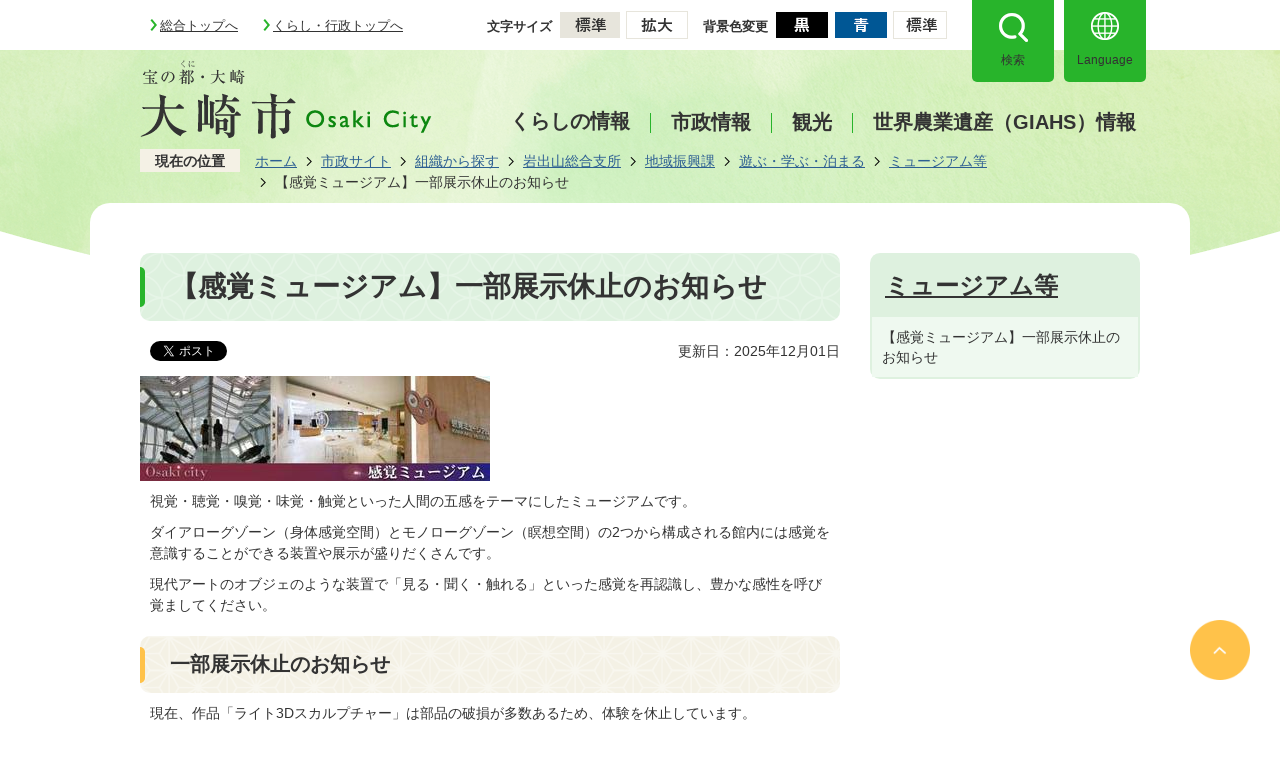

--- FILE ---
content_type: text/html
request_url: https://www.city.osaki.miyagi.jp/shisei/soshikikarasagasu/iwadeyamasogoushisho/chiikishinkoka/5/1/1894.html
body_size: 47352
content:
<!DOCTYPE HTML>
<html lang="ja">
<head>
  <meta charset="utf-8">
                                                                                              

        <meta name="keywords" content="">
<meta name="description" content="">    <meta property="og:title" content="【感覚ミュージアム】一部展示休止のお知らせ|大崎市">
<meta property="og:type" content="article">
<meta property="og:url" content="https://www.city.osaki.miyagi.jp/shisei/soshikikarasagasu/iwadeyamasogoushisho/chiikishinkoka/5/1/1894.html">
  <meta property="og:image" content="http://www.city.osaki.miyagi.jp/material/images/group/36/kankaku_museum.jpg" />
  <meta property="og:description" content="               視覚・聴覚・嗅覚・味覚・触覚といった人間の五感をテーマにしたミュージアムです。  ダイアローグゾーン（身体感覚空間）とモノローグゾーン（瞑想空間）の2つから構成される館内には感覚を意識することができる装置や展示が盛りだくさんです。  現代アートのオブジェのような装置で「見る・聞く・触れる」といった感覚を再認識し、豊かな感性を呼び覚ましてください。             " />  <meta name="viewport" content="width=750, user-scalable=yes">      <meta name="nsls:timestamp" content="Mon, 01 Dec 2025 03:11:44 GMT">            <title>【感覚ミュージアム】一部展示休止のお知らせ／大崎市</title>    <link rel="canonical" href="https://www.city.osaki.miyagi.jp/shisei/soshikikarasagasu/iwadeyamasogoushisho/chiikishinkoka/5/1/1894.html">        
                            <link rel="icon" href="//www.city.osaki.miyagi.jp/favicon.ico">
        <link rel="apple-touch-icon" href="//www.city.osaki.miyagi.jp/theme/base/img_common/smartphone.png">
                                                  <link href="//www.city.osaki.miyagi.jp/theme/base/css/sub.css" rel="stylesheet" type="text/css" class="sp-style">              

                      
            
                                                        <script src="//www.city.osaki.miyagi.jp/theme/base/js/jquery.js"></script>
                              <script src="//www.city.osaki.miyagi.jp/theme/base/js/jquery_cookie.js"></script>
                              <script src="//www.city.osaki.miyagi.jp/theme/base/js/jquery-ui.min.js"></script>
                              <script src="//www.city.osaki.miyagi.jp/theme/base/js/common_lib.js"></script>
                              <script src="//www.city.osaki.miyagi.jp/theme/base/js/jquery.easing.1.3.js"></script>
                              <script src="//www.city.osaki.miyagi.jp/theme/base/js/jquery.bxslider.js"></script>
                              <script src="//www.city.osaki.miyagi.jp/theme/base/js/jquery_dropmenu.js"></script>
                              <script src="//www.city.osaki.miyagi.jp/theme/base/js/jquery.smartslider.js"></script>
                              <script src="//www.city.osaki.miyagi.jp/theme/base/js/jquery_smart_modal.js"></script>
                              <script src="//www.city.osaki.miyagi.jp/theme/base/js/ofi.min.js"></script>
                                                          
<script>(function(w,d,s,l,i){w[l]=w[l]||[];w[l].push({'gtm.start':
new Date().getTime(),event:'gtm.js'});var f=d.getElementsByTagName(s)[0],
j=d.createElement(s),dl=l!='dataLayer'?'&l='+l:'';j.async=true;j.src=
'https://www.googletagmanager.com/gtm.js?id='+i+dl;f.parentNode.insertBefore(j,f);
})(window,document,'script','dataLayer','GTM-W97D62S');</script>

<script src="//www.city.osaki.miyagi.jp/theme/base/js/common.js"></script>
<script src="//www.city.osaki.miyagi.jp/theme/base/js/mutual_switching/mutual_switching.js"></script>
                                              <script src='//www.google.com/jsapi'></script>
                                          <script src="//www.city.osaki.miyagi.jp/theme/base/js/sub.js"></script>
                          

              
                  
  <!--[if lt IE 9]>
  <script src="//www.city.osaki.miyagi.jp/theme/base/js/html5shiv-printshiv.min.js"></script>
  <script src="//www.city.osaki.miyagi.jp/theme/base/js/css3-mediaqueries.js"></script>
  <![endif]-->

  <script>
    var cms_api_token="eyJ0eXAiOiJKV1QiLCJhbGciOiJIUzI1NiJ9.eyJjdXN0b21lcl9jb2RlIjoiMjAxMjEwIiwic2VydmljZV9uYW1lIjoiU01BUlQgQ01TIn0.s2pBVftqBBYIb-Kl3LDKG5edyKHs5gkY_6wk6cKm3kc";
    var cms_api_domain="lg-api2nd.smart-lgov.jp";
    var cms_api_site="";
    var cms_app_version="";
    var cms_app_id="";
    var site_domain = "https://www.city.osaki.miyagi.jp";
    var theme_name = "base";
    var cms_recruit_no = "0";
    var cms_recruit_history_no = "0";
    var cms_recruit_search_item = '[]';
    var is_smartphone = false;  </script>

  
  


</head>
<body>
            
              
                
  
  
  <p id="smartphone" class="jqs-go-to-sp" style="display: none;">
  <a href="https://www.city.osaki.miyagi.jp/shisei/soshikikarasagasu/iwadeyamasogoushisho/chiikishinkoka/5/1/1894.html" class="jqs-go-to-sp">
    <span class="wrap">
      <span class="txt">スマートフォン版を表示</span>
      <span class="ico"></span>
    </span>
  </a>
</p>
  <div id="wrapper">
    <div id="wrapper-in">
      <div id="wrapper-in2">

        <div id="header-print">
          <header id="header" class="view-pc">
            <p class="to-container"><a href="#container">本文へ</a></p>

                          
<div class="header-subnav-area-wrap">
  <div class="header-subnav-area">
    <div class="box clearfix">
      <div class="header-subnav-left">
        <div class="unit">
          <ul class="list">
            <li class="item"><a href="https://www.city.osaki.miyagi.jp/index.html">総合トップへ</a></li>
            <li class="item"><a href="https://www.city.osaki.miyagi.jp/shisei/index.html">くらし・行政トップへ</a></li>
          </ul>
        </div>
      </div>
      <div class="header-subnav-right">
        <dl id="header-size">
          <dt class="title"><span>文字サイズ</span></dt>
          <dd class="item">
            <a href="#" class="scsize normal">
              <img src="//www.city.osaki.miyagi.jp/theme/base/img_common/headersize_normal_on.png" alt="標準">
            </a>
          </dd>
          <dd class="item2">
            <a href="#" class="scsize up">
              <img src="//www.city.osaki.miyagi.jp/theme/base/img_common/headersize_big_off.png" alt="拡大">
            </a>
          </dd>
        </dl>
        <dl id="header-color">
          <dt class="title"><span>背景色変更</span></dt>
          <dd class="item">
            <a href="#" class="sccolor" data-bgcolor="color_black">
              <img src="//www.city.osaki.miyagi.jp/theme/base/img_common/headercolor_black.png" alt="背景色を黒色にする">
            </a>
          </dd>
          <dd class="item2">
            <a href="#" class="sccolor" data-bgcolor="color_blue">
              <img src="//www.city.osaki.miyagi.jp/theme/base/img_common/headercolor_blue.png" alt="背景色を青色にする">
            </a>
          </dd>
          <dd class="item3">
            <a href="#" class="sccolor" data-bgcolor="color_normal">
              <img src="//www.city.osaki.miyagi.jp/theme/base/img_common/headercolor_normal.png" alt="背景色を元に戻す">
            </a>
          </dd>
        </dl>
        <div class="unit2">
          <ul class="list">
            <li class="item">
              <button class="btn-search">
                <img src="//www.city.osaki.miyagi.jp/theme/base/img_common/icon_header_search.png" alt=""><span class="txt">検索</span></button>
            </li>
            <li class="item">
              <button class="btn-search-close is-active">
                <img src="//www.city.osaki.miyagi.jp/theme/base/img_common/icon_header_search_close.png" alt=""><span class="txt">閉じる</span></button>
            </li>
            <li class="item">
              <a class="link-lang" lang="en" href="https://www.city.osaki.miyagi.jp/6859.html">
                <img src="//www.city.osaki.miyagi.jp/theme/base/img_common/icon_header_lang.png" alt=""><span class="txt">Language</span></a>
            </li>
          </ul>
        </div>
      </div>
    </div>
  </div>
  <div class="area-search">
    <div class="box-search">
      <p class="title">キーワードで検索</p>
      <div class="search-input">
        <div class="gcs-area">
                                




                          
                
                  
                  
                                      <div class="gcse-searchbox-only" data-resultsurl="//www.city.osaki.miyagi.jp/result.html" data-enableAutoComplete="true"></div>
  
                          </div>
      </div>
    </div>
    <div class="btn-close-wrap">
      <button class="btn-close">
        <img class="icon" src="//www.city.osaki.miyagi.jp/theme/base/img_common/icon_search_modal_close.png" alt="">閉じる</button>
    </div>
  </div>
</div>
            
                          
<script>
$(function() {
  $('.headerNaviDynBlock').each(function() {
    var block = $(this);
    var list = block.find('.headerNaviDynList');
    block.css('display', 'none');

    var url = block.attr('url');
    if (!url) {
      url = block.attr('data-url');
      if (!url) {
        return;
      }
    }

    $.getJSON(url, function(json) {
      var templateOrig = block.find('.headerNaviPageTemplate');
      if (templateOrig.length == 0) {
        return;
      }
      var template = templateOrig.clone().removeClass('headerNaviPageTemplate').addClass('pageEntity').css('display', '');
      block.find('.pageEntity').remove();
      var count = 0;
      for (var j=0; j<json.length; j++) {
        var item = json[j];
        if (item.is_category_index && item.child_pages_count == 0) {
          continue;
        }
        var entity = template.clone();
        entity.find('.pageLink').attr('href', item.url).text(item.page_name);
        entity.find('.pageDescription').text(item.description);
        list.append(entity);
        count++;
      }
      if (count > 0) {
        block.css('display', '');
      }
      templateOrig.remove();
    });
  });
});
</script>


<nav id="header-nav">
  <div class="header-nav-inner">
    <div class="in">
            <p id="header-logo"><a href="https://www.city.osaki.miyagi.jp/shisei/index.html"><img src="//www.city.osaki.miyagi.jp/theme/base/img_common/pc_header_logo.png" alt="宝の都・大崎 大崎市 Osaki City"></a></p>
            <ul class="list clearfix">
        <li class="nav1">
          <a href="https://www.city.osaki.miyagi.jp/shisei/kurashinojoho/index.html">くらしの情報</a>
                      <div class="dropmenu">
              <div class="dropmenu-inner">
                <div class="dropmenu-inner2">
                  <div class="dropmenu-inner3">
                    <div class="headerNaviDynBlock" data-url="//www.city.osaki.miyagi.jp/shisei/kurashinojoho/index.tree.json">
                      <ul class="list2 clearfix headerNaviDynList">
                        <li class="headerNaviPageTemplate"><a class="pageLink"></a></li>
                      </ul>
                    </div>
                  </div>
                  <div class="box-rec box-rec1">
                    <p class="ttl-box-rec">よく見られているページ</p>
                    <div class="box-rec-in">
                      <ul class="list3">
                      </ul>
                    </div>
                  </div>
                </div>
              </div>
            </div>
                  </li>
        <li class="nav2">
          <a href="https://www.city.osaki.miyagi.jp/shisei/shiseijoho/index.html">市政情報</a>
                      <div class="dropmenu">
              <div class="dropmenu-inner">
                <div class="dropmenu-inner2">
                  <div class="dropmenu-inner3">
                    <div class="headerNaviDynBlock" data-url="//www.city.osaki.miyagi.jp/shisei/shiseijoho/index.tree.json">
                      <ul class="list2 clearfix headerNaviDynList">
                        <li class="headerNaviPageTemplate"><a class="pageLink"></a></li>
                      </ul>
                    </div>
                  </div>
                  <div class="box-rec box-rec2">
                    <p class="ttl-box-rec">よく見られているページ</p>
                    <div class="box-rec-in">
                      <ul class="list3">
                      </ul>
                    </div>
                  </div>
                </div>
              </div>
            </div>
                  </li>
        <li class="nav3">
          <a href="https://www.city.osaki.miyagi.jp/kanko/index.html">観光</a>
                      <div class="dropmenu">
              <div class="dropmenu-inner">
                <div class="dropmenu-inner2">
                  <div class="dropmenu-inner3">
                    <div class="headerNaviDynBlock" data-url="//www.city.osaki.miyagi.jp/kanko/index.tree.json">
                      <ul class="list2 clearfix headerNaviDynList">
                        <li class="headerNaviPageTemplate"><a class="pageLink"></a></li>
                      </ul>
                    </div>
                  </div>
                  <div class="box-rec box-rec3">
                    <p class="ttl-box-rec">よく見られているページ</p>
                    <div class="box-rec-in">
                      <ul class="list3">
                      </ul>
                    </div>
                  </div>
                </div>
              </div>
            </div>
                  </li>
        <li class="nav4">
          <a href="https://www.city.osaki.miyagi.jp/shisei/sekainogyoisanjoho/index.html">世界農業遺産（GIAHS）情報</a>
                      <div class="dropmenu">
              <div class="dropmenu-inner">
                <div class="dropmenu-inner2">
                  <div class="dropmenu-inner3">
                    <div class="headerNaviDynBlock" data-url="//www.city.osaki.miyagi.jp/shisei/sekainogyoisanjoho/index.tree.json">
                      <ul class="list2 clearfix headerNaviDynList">
                        <li class="headerNaviPageTemplate"><a class="pageLink"></a></li>
                      </ul>
                    </div>
                  </div>
                  <div class="box-rec box-rec4">
                    <p class="ttl-box-rec">よく見られているページ</p>
                    <div class="box-rec-in">
                      <ul class="list3">
                      </ul>
                    </div>
                  </div>
                </div>
              </div>
            </div>
                  </li>
      </ul>
    </div>
  </div>
</nav>            
          </header>

                      <header id="sp-header" class="view-sp">
  <div class="box">
    <p id="sp-header-logo">
      <a href="https://www.city.osaki.miyagi.jp/shisei/index.html">
        <img src="//www.city.osaki.miyagi.jp/theme/base/img_common/sp_header_logo.png" alt="宝の都・大崎 大崎市 Osaki City">
      </a>
    </p>
    <nav id="sp-header-nav">
      <ul class="list">
        <li class="item">
          <button class="btn-search">
            <img src="//www.city.osaki.miyagi.jp/theme/base/img_common/sp_icon_header_search.png" alt=""><span class="txt">検索</span></button>
        </li>
        <li class="item">
          <button class="btn-search-close is-active">
            <img src="//www.city.osaki.miyagi.jp/theme/base/img_common/sp_icon_header_close.png" alt=""><span class="txt">閉じる</span></button>
        </li>
        <li class="item">
          <a class="link-lang" lang="en" href="https://www.city.osaki.miyagi.jp/6859.html">
            <img src="//www.city.osaki.miyagi.jp/theme/base/img_common/sp_icon_header_lang.png" alt=""><span class="txt">Language</span></a>
        </li>
        <li class="item">
          <button class="btn-menu">
            <img src="//www.city.osaki.miyagi.jp/theme/base/img_common/sp_icon_header_menu.png" alt=""><span class="txt">メニュー</span></button>
        </li>
        <li class="item">
          <button class="btn-menu-close is-active">
            <img src="//www.city.osaki.miyagi.jp/theme/base/img_common/sp_icon_header_close.png" alt=""><span class="txt">閉じる</span></button>
        </li>
      </ul>
    </nav>
  </div>
  <div class="area-search">
    <div class="box-search">
      <p class="title">キーワードで検索</p>
      <div class="search-input">
        <div class="gcs-area">
                                




                          
                
                  
                  
                                      <div class="gcse-searchbox-only" data-resultsurl="//www.city.osaki.miyagi.jp/result.html" data-enableAutoComplete="true"></div>
  
                          </div>
      </div>
    </div>
    <div class="btn-close-wrap">
      <button class="btn-close">
        <img class="icon" src="//www.city.osaki.miyagi.jp/theme/base/img_common/sp_icon_search_modal_close.png" alt="">メニューを閉じる</button>
    </div>
  </div>
  <div class="modal-menu">
    <div class="in">
      <ul class="link-list">
        <li class="item"><a href="https://www.city.osaki.miyagi.jp/index.html">総合トップ</a></li>
        <li class="item"><a href="https://www.city.osaki.miyagi.jp/shisei/index.html">くらし・行政トップ</a></li>
      </ul>
      <div class="drop-box">
        <h2 class="title"><button class="title-inner">くらしの情報</button></h2>
        <div class="list-wrap">
          <div class="headerNaviDynBlock" data-url="//www.city.osaki.miyagi.jp/shisei/kurashinojoho/index.tree.json">
            <ul class="list headerNaviDynList">
              <li class="headerNaviPageTemplate"><a class="pageLink"></a></li>
            </ul>
          </div>
          <div class="box-rec box-rec1">
            <p class="ttl-box-rec">よく見られているページ</p>
            <div class="box-rec-in">
              <ul class="list3">
              </ul>
            </div>
          </div>
        </div>
      </div>
      <div class="drop-box">
        <h2 class="title"><button class="title-inner">市政情報</button></h2>
        <div class="list-wrap">
          <div class="headerNaviDynBlock" data-url="//www.city.osaki.miyagi.jp/shisei/shiseijoho/index.tree.json">
            <ul class="list headerNaviDynList">
              <li class="headerNaviPageTemplate"><a class="pageLink"></a></li>
            </ul>
          </div>
          <div class="box-rec box-rec2">
            <p class="ttl-box-rec">よく見られているページ</p>
            <div class="box-rec-in">
              <ul class="list3">
              </ul>
            </div>
          </div>
        </div>
      </div>
    </div>
    <div class="drop-box">
      <h2 class="title"><button class="title-inner">観光</button></h2>
      <div class="list-wrap">
        <div class="headerNaviDynBlock" data-url="//www.city.osaki.miyagi.jp/kanko/index.tree.json">
          <ul class="list headerNaviDynList">
            <li class="headerNaviPageTemplate"><a class="pageLink"></a></li>
          </ul>
        </div>
        <div class="box-rec box-rec3">
          <p class="ttl-box-rec">よく見られているページ</p>
          <div class="box-rec-in">
            <ul class="list3">
            </ul>
          </div>
        </div>
      </div>
    </div>
    <div class="drop-box">
      <h2 class="title"><button class="title-inner">世界農業遺産（GIAHS）情報</button></h2>
      <div class="list-wrap">
        <div class="headerNaviDynBlock" data-url="//www.city.osaki.miyagi.jp/shisei/sekainogyoisanjoho/index.tree.json">
          <ul class="list headerNaviDynList">
            <li class="headerNaviPageTemplate"><a class="pageLink"></a></li>
          </ul>
        </div>
        <div class="box-rec box-rec4">
          <p class="ttl-box-rec">よく見られているページ</p>
          <div class="box-rec-in">
            <ul class="list3">
            </ul>
          </div>
        </div>
      </div>
    </div>
    <div class="modal-menu-utilty">
      <div class="link-topc-wrap jqs-go-to-pc">
        <a class="link-topc jqs-go-to-pc" href="https://www.city.osaki.miyagi.jp/shisei/index.html">
          <img class="icon" src="//www.city.osaki.miyagi.jp/theme/base/img_common/icon_to_pc.png" alt="">PC版を表示</a>
      </div>
      <dl class="header-size">
        <dt class="title"><span>文字サイズ</span></dt>
        <dd class="item">
          <a href="#" class="scsize normal">
            <img src="//www.city.osaki.miyagi.jp/theme/base/img_common/sp_headersize_normal_on.png" alt="標準">
          </a>
        </dd>
        <dd class="item2">
          <a href="#" class="scsize up">
            <img src="//www.city.osaki.miyagi.jp/theme/base/img_common/sp_headersize_big_off.png" alt="拡大">
          </a>
        </dd>
      </dl>
      <dl class="header-color">
        <dt class="title"><span>背景色変更</span></dt>
        <dd class="item">
          <a href="#" class="sccolor" data-bgcolor="color_black">
            <img src="//www.city.osaki.miyagi.jp/theme/base/img_common/sp_headercolor_black.png" alt="背景色を黒色にする">
          </a>
        </dd>
        <dd class="item2">
          <a href="#" class="sccolor" data-bgcolor="color_blue">
            <img src="//www.city.osaki.miyagi.jp/theme/base/img_common/sp_headercolor_blue.png" alt="背景色を青色にする">
          </a>
        </dd>
        <dd class="item3">
          <a href="#" class="sccolor" data-bgcolor="color_normal">
            <img src="//www.city.osaki.miyagi.jp/theme/base/img_common/sp_headercolor_normal.png" alt="背景色を元に戻す">
          </a>
        </dd>
      </dl>
    </div>
    <div class="btn-close-wrap">
      <button class="btn-close">
        <img class="icon" src="//www.city.osaki.miyagi.jp/theme/base/img_common/sp_icon_search_modal_close.png" alt="">メニューを閉じる</button>
    </div>
  </div>

</header>          
        </div>

        <dl id="pankuzu" class="clearfix">
          <dt class="title">現在の位置</dt>
          <dd class="in">
            

<ul class="list">
              <li><a href="https://www.city.osaki.miyagi.jp/index.html">ホーム</a></li>
                  <li class="icon"><a href="https://www.city.osaki.miyagi.jp/shisei/index.html">市政サイト</a></li>
                  <li class="icon"><a href="https://www.city.osaki.miyagi.jp/shisei/soshikikarasagasu/index.html">組織から探す</a></li>
                  <li class="icon"><a href="https://www.city.osaki.miyagi.jp/shisei/soshikikarasagasu/iwadeyamasogoushisho/index.html">岩出山総合支所</a></li>
                  <li class="icon"><a href="https://www.city.osaki.miyagi.jp/shisei/soshikikarasagasu/iwadeyamasogoushisho/chiikishinkoka/index.html">地域振興課</a></li>
                  <li class="icon"><a href="https://www.city.osaki.miyagi.jp/shisei/soshikikarasagasu/iwadeyamasogoushisho/chiikishinkoka/5/index.html">遊ぶ・学ぶ・泊まる</a></li>
                  <li class="icon"><a href="https://www.city.osaki.miyagi.jp/shisei/soshikikarasagasu/iwadeyamasogoushisho/chiikishinkoka/5/1/index.html">ミュージアム等</a></li>
            <li class="icon"><span>【感覚ミュージアム】一部展示休止のお知らせ</span></li>
  </ul>
          </dd>
        </dl>

        <section id="container">
          <div id="container-in" class="clearfix">

            <article id="contents" role="main">

                                
      <h1 class="title"><span class="bg"><span class="bg2">【感覚ミュージアム】一部展示休止のお知らせ</span></span></h1>
                  
              <div id="social-update-area">
                                                                                  <div id="social" class="rs_preserve">
        <div class="clearfix in">

          <script>
            $(document).ready(function () {
              $('.fb-like').attr('data-href', location.href);
              $('.fb-share-button').attr('data-href', location.href);
            });
          </script>

                    <script>!function(d,s,id){var js,fjs=d.getElementsByTagName(s)[0],p=/^http:/.test(d.location)?'http':'https';if(!d.getElementById(id)){js=d.createElement(s);js.id=id;js.src=p+'://platform.twitter.com/widgets.js';fjs.parentNode.insertBefore(js,fjs);}}(document, 'script', 'twitter-wjs');</script>

                              <div id="fb-root"></div>
          <script>
            (function(d, s, id) {
              var js, fjs = d.getElementsByTagName(s)[0];
              if (d.getElementById(id)) return;
              js = d.createElement(s); js.id = id;
              js.src = "//connect.facebook.net/ja_JP/sdk.js#xfbml=1&version=v3.3";
              fjs.parentNode.insertBefore(js, fjs);
            } (document, 'script', 'facebook-jssdk'));
          </script>

          <ul id="sns-list" class="list">
                        <li>
              <div class="fb-like" data-href="" data-layout="button" data-action="like" data-size="small" data-show-faces="false" data-share="true"></div>
            </li>

                        <li><div><a href="https://twitter.com/share" target="_blank" class="twitter-share-button">Tweet</a></div></li>
            
                        <li class="view-sp">
              <span>
                <script src="//media.line.me/js/line-button.js?v=20140411" ></script>
                <script>
                  new media_line_me.LineButton({"pc":true,"lang":"ja","type":"a"});
                </script>
              </span>
            </li>
          </ul>

        </div>
      </div>
                                                                                        

  
                
            
            
                     
        <p class="update">更新日：2025年12月01日</p>

  
                              </div>

              <div id="contents-in">      
        
        
                <div class="free-layout-area">
          <div>
            <figure class="img-item"><img alt="感覚ミュージアムの展示作品の写真" src="//www.city.osaki.miyagi.jp/material/images/group/36/kankaku_museum.jpg"></figure>
          

            <div class="wysiwyg">
              <p> 視覚・聴覚・嗅覚・味覚・触覚といった人間の五感をテーマにしたミュージアムです。 </p><p> ダイアローグゾーン（身体感覚空間）とモノローグゾーン（瞑想空間）の2つから構成される館内には感覚を意識することができる装置や展示が盛りだくさんです。 </p><p> 現代アートのオブジェのような装置で「見る・聞く・触れる」といった感覚を再認識し、豊かな感性を呼び覚ましてください。 </p>
            </div>
          

            <h2><span class="bg"><span class="bg2"><span class="bg3">一部展示休止のお知らせ</span></span></span></h2>
          

            <div class="wysiwyg">
              <p>現在、作品「ライト3Dスカルプチャー」は部品の破損が多数あるため、体験を休止しています。</p>

<p>なお、その他の作品は、通常通り体験できます。</p>
            </div>
          

            <h2><span class="bg"><span class="bg2"><span class="bg3">所在地</span></span></span></h2>
          

            <div class="wysiwyg">
              <p> 大崎市岩出山字下川原町100番地  </p>
            </div>
          
<p class="link-item"><a class="icon2" href="https://www2.wagmap.jp/osaki/Map?mid=1&amp;fid=6-13113" target="_blank">感覚ミュージアム位置図【わが街ガイドへリンク】</a></p>

            <h2><span class="bg"><span class="bg2"><span class="bg3">開館時間</span></span></span></h2>
          

            <div class="wysiwyg">
              <p><strong>開館時間の変更について</strong></p>

<p>令和7年12月2日（火曜日）から令和8年2月27日（金曜日）まで下記の通り開館時間を変更します。</p>

<p>&nbsp;</p>

<p>【変更前】9時30分～17時まで（最終入館 16時30分）</p>

<p>【変更後】10時～17時まで（最終入館 16時30分）</p>
            </div>
          

            <h2><span class="bg"><span class="bg2"><span class="bg3">休館日</span></span></span></h2>
          

            <div class="wysiwyg">
              <p>月曜日（祝日の場合は翌日）、年末年始（12月29日から翌年1月3日まで）</p>
            </div>
          

            <h2><span class="bg"><span class="bg2"><span class="bg3">入館料</span></span></span></h2>
          

            <div class="wysiwyg">
              <p>大人800円 ・高校生400円・中学生350円・小学生300円</p>
            </div>
          

            <h2><span class="bg"><span class="bg2"><span class="bg3">問い合わせ</span></span></span></h2>
          

            <h3><span class="bg"><span class="bg2"><span class="bg3">感覚ミュージアム</span></span></span></h3>
          

            <div class="wysiwyg">
              <p>電話番号 0229-72-5588 ファックス番号&nbsp;0229-72-5577</p>
            </div>
          
<p class="link-item"><span class="icon3"><a href="mailto:&#105;&#110;&#102;&#111;&#64;&#107;&#97;&#110;&#107;&#97;&#107;&#117;&#46;&#111;&#114;&#103;">感覚ミュージアムへEメールを送信</a></span></p>
<p class="link-item"><a class="icon2" href="https://www.kankaku.org/" target="_blank">感覚ミュージアムウェブサイト【外部リンク】</a></p>
</div>
        </div>
        
        


            
              
                                                                  <!-- 「お問い合わせ先」 -->
                                                        
      <div class="toiawase">
      <div class="toiawase-in">
        <h2 class="title"><span class="bg"><span class="bg2">この記事に関するお問い合わせ先</span></span></h2>
        <div class="in">
          <div class="name"><p>岩出山総合支所 地域振興課<br><br>〒989-6492<br>大崎市岩出山字船場21 岩出山庁舎1階<br><br>電話番号：0229-72-1211<br>ファクス：0229-72-1290<br><br><a href="https://www.city.osaki.miyagi.jp/cgi-bin/inquiry.php/35?page_no=1894">メールフォームによるお問い合わせ</a></p></div>
        </div>
      </div>
    </div>
                    
                     <!-- pdfダウンロード -->

                  
  


                  
                
              <!-- //#contents-in  -->
              </div>
            <!-- //#contents  -->
            </article>

                                                                                                        
              
                <nav id="side-nav">
        <section class="side-nav-list">
            
    <script>
  function cmsDynDateFormat(date, format) {
    var jpWeek = ['日', '月', '火', '水', '木', '金', '土'];
    return format.replace('%Y', date.getFullYear()).replace('%m', ('0' + (date.getMonth() + 1)).slice(-2)).replace('%d', ('0' + date.getDate()).slice(-2)).replace('%a', jpWeek[date.getDay()])
        .replace('%H', ('0' + date.getHours()).slice(-2)).replace('%M', ('0' + date.getMinutes()).slice(-2)).replace('%S', ('0' + date.getSeconds()).slice(-2));
  }
  function cmsDynExecuteGetPageList() {
    var outerBlocks = $('.pageListDynBlock');
    outerBlocks.each(function() {
      var block = $(this);
      block.find('.pageListExists').css('display', 'none');
      block.find('.pageListNotExists').css('display', 'none');

      var url = block.attr('data-url');

      var cond = {};

      cond.limit = parseInt(block.attr('data-limit'));
      cond.showIndex = parseInt(block.attr('data-show-index'));
      cond.showMobile = parseInt(block.attr('data-show-mobile'));
      dateBegin = block.attr('data-date-begin');
      dateSpan = block.attr('data-date-span');

      cond.curPageNo = block.attr('data-current-page-no');
      cond.dirClass = block.attr('data-dir-class');
      cond.pageClass = block.attr('data-page-class');

      cond.timeBegin = 0;
      if (dateBegin) {
        cond.timeBegin = new Date(dateBegin);
      } else if (dateSpan) {
        cond.timeBegin = Date.now() - dateSpan * 86400000;
      }
      var recentSpan = block.attr('data-recent-span');
      cond.recentBegin = 0;
      if (recentSpan) {
        cond.recentBegin = Date.now() - recentSpan * 86400000;
      }
      cond.dateFormat = block.attr('data-date-format');
      if (!cond.dateFormat) {
        cond.dateFormat = '%Y/%m/%d %H:%M:%S';
      }
      cond.joinGrue = block.attr('data-join-grue');
      if (!cond.joinGrue) {
        cond.joinGrue = ' , ';
      }
      cond.eventDateFormat = block.attr('data-event-date-format');
      if (!cond.eventDateFormat) {
        cond.eventDateFormat = cond.dateFormat;
      }
      cond.eventType = block.attr('data-event-type');
      cond.eventField = block.attr('data-event-field');
      cond.eventArea = block.attr('data-event-area');
      eventDateSpan = block.attr('data-event-date-span');
      cond.eventTimeEnd = 0;
      if (eventDateSpan) {
        cond.eventTimeEnd = Date.now() + eventDateSpan * 86400000;
      }

      // タグ
      cond.tagDisplay = block.attr('data-show-tags');
      cond.tagPosition = block.attr('data-tags-position');
      cond.tagFilterTargets = block.attr('data-tag-filter-targets');

      $.getJSON(url, function(json) {
        cmsDynApplyPageListJson(block, json, cond);
      }).fail(function(jqxhr, textStatus, error) {
        block.css('display', 'none');
      });
    });
  }
  function cmsDynApplyPageListJson(block, json, cond) {
    var now = Date.now();
    var list = block.find('.pageListBlock');
    var template = list.find('.pageEntity:first').clone();
    list.find('.pageEntity').remove();

    var count = 0;

    for (var i = 0; i < json.length; i++) {
      var item = json[i];
      var itemDate = new Date(item.publish_datetime);

      if (!cond.showIndex && item.is_category_index) {
        continue;
      }
      if (!cond.showMobile && item.is_keitai_page) {
        continue;
      }
      if (cond.timeBegin && itemDate.getTime() < cond.timeBegin) {
        continue;
      }

      // タグによる絞込み
      if ('tag' in item && item.tag && cond.tagFilterTargets != null) {
        var filteringNos = (!isNaN(cond.tagFilterTargets)) ? [cond.tagFilterTargets] : cond.tagFilterTargets.split(/,|\s/);
        var isTarget = false;
        item.tag.forEach(function(tagItem, idx) {
          if (filteringNos.indexOf(tagItem.tag_no + "") >= 0) {
            isTarget = true;
          }
        });
        if (!isTarget) {
          continue;
        }
      }

      var entity = template.clone();
      if ('event' in item && item['event']) {
        var pageEvent = item['event'];
        if (cond.eventType && cond.eventType != pageEvent.event_type_name) {
          continue;
        }
        if (cond.eventField && $.inArray(cond.eventField, pageEvent.event_fields) < 0) {
          continue;
        }
        if (cond.eventArea && $.inArray(cond.eventArea, pageEvent.event_area) < 0) {
          continue;
        }

        var eventDateString = '';
        if (cond.eventTimeEnd) {
          if (pageEvent.event_date_type_id == 0) {
            var startDatetime = pageEvent.event_start_datetime ? new Date(pageEvent.event_start_datetime) : false;
            var endDatetime = pageEvent.event_end_datetime ? new Date(pageEvent.event_end_datetime) : false;
            if (startDatetime && endDatetime) {
              if (startDatetime.getTime() > cond.eventTimeEnd || endDatetime.getTime() <= now) {
                continue;
              }
              eventDateString = cmsDynDateFormat(startDatetime, cond.eventDateFormat) + '～' + cmsDynDateFormat(endDatetime, cond.eventDateFormat);
            } else if (startDatetime) {
              if (startDatetime.getTime() > cond.eventTimeEnd) {
                continue;
              }
            } else {
              if (endDatetime.getTime() <= now) {
                continue;
              }
              eventDateString = '～' + cmsDynDateFormat(endDatetime, cond.eventDateFormat);
            }
          } else if (pageEvent.event_date_type_id == 1) {
            var filteredDates = $.grep(pageEvent.event_dates, function(value, index) {
              var eventTime1 = new Date(value[0]+'T00:00:00+09:00').getTime();
              var eventTime2 = new Date(value[1]+'T23:59:59+09:00').getTime();
              return (eventTime1 <= cond.eventTimeEnd && eventTime2 >= now);
            });
            if (filteredDates.length == 0) {
              continue;
            }
          }
        }
        if (pageEvent.event_place) {
          entity.find('.pageEventPlaceExists').css('display', '');
          entity.find('.pageEventPlace').text(pageEvent.event_place);
        } else {
          entity.find('.pageEventPlaceExists').css('display', 'none');
          entity.find('.pageEventPlace').text('');
        }
        if (pageEvent.event_date_supplement) {
          entity.find('.pageEventDateExists').css('display', '');
          entity.find('.pageEventDate').text(pageEvent.event_date_supplement);
        } else if (eventDateString.length > 0) {
          entity.find('.pageEventDateExists').css('display', '');
          entity.find('.pageEventDate').text(eventDateString);
        } else {
          entity.find('.pageEventDateExists').css('display', 'none');
          entity.find('.pageEventDate').text('');
        }

        if (pageEvent.event_type_name) {
          entity.find('.pageEventTypeExists').css('display', '');
          entity.find('.pageEventType').text(pageEvent.event_type_name);
        } else {
          entity.find('.pageEventTypeExists').css('display', 'none');
          entity.find('.pageEventType').text('');
        }
        if (pageEvent.event_fields && pageEvent.event_fields.length > 0) {
          entity.find('.pageEventFieldsExists').css('display', '');
          entity.find('.pageEventFields').text(pageEvent.event_fields.join(cond.joinGrue));
        } else {
          entity.find('.pageEventFieldsExists').css('display', 'none');
          entity.find('.pageEventFields').text('');
        }
        if (pageEvent.event_area && pageEvent.event_area.length > 0) {
          entity.find('.pageEventAreaExists').css('display', '');
          entity.find('.pageEventArea').text(pageEvent.event_area.join(cond.joinGrue));
        } else {
          entity.find('.pageEventAreaExists').css('display', 'none');
          entity.find('.pageEventArea').text('');
        }
        entity.find('.pageEventExists').css('display', '');
      } else {
        entity.find('.pageEventExists').css('display', 'none');
      }

      entity.find('.pageDate').each(function() {
        var dateString = cmsDynDateFormat(itemDate, cond.dateFormat);
        $(this).text(dateString);
      });
      var pageLink = entity.find('a.pageLink');
      if (cond.curPageNo == item.page_no) {
        pageLink.removeAttr('href').removeAttr('page_no').css('display', 'none');
        pageLink.parent().append('<span class="pageNoLink">' + item.page_name + '</span>');
      } else {
        pageLink.attr('page_no', item.page_no).attr('href', item.url).text(item.page_name);
        pageLink.find('.pageNoLink').remove();
      }

      entity.find('.pageDescription').text(item.description);

      if ('thumbnail_image' in item && item.thumbnail_image) {
        entity.find('.pageThumbnail').append($('<img>', {src: item.thumbnail_image, alt: ""}));
      } else {
        entity.find('.pageThumbnail').remove();
      }

      if (cond.recentBegin && itemDate.getTime() >= cond.recentBegin) {
        entity.find('.pageRecent').css('display', '');
      } else {
        entity.find('.pageRecent').css('display', 'none');
      }

      // タグ付与
      if ('tag' in item && item.tag) {
        if (item.tag.length > 0) {
          var DEFINE_CLASS_NAME_WHEN_TAG_TYPE_IMAGE = 'tag-type-image';
          var DEFINE_CLASS_NAME_WHEN_TAG_TYPE_TEXT = 'tag-type-text';
          var DEFINE_CLASS_NAME_WHEN_TAG_POSITION_BEFORE = 'tag-pos-before';
          var DEFINE_CLASS_NAME_WHEN_TAG_POSITION_AFTER = 'tag-pos-after';
          var DEFINE_CLASS_NAME_TAG_BLOCK = 'tags';
          var DEFINE_CLASS_NAME_TAG = 'tag';
          var DEFINE_CLASS_NAME_TAG_INNER = 'tag-bg';

          // タグの表示位置を判定
          var tagPositionClassName = (cond.tagPosition == 1) ? DEFINE_CLASS_NAME_WHEN_TAG_POSITION_BEFORE : DEFINE_CLASS_NAME_WHEN_TAG_POSITION_AFTER;

          // タグ出力の外枠を生成
          var tagListWrapperHtml = $('<span>', {
            class: [DEFINE_CLASS_NAME_TAG_BLOCK, tagPositionClassName].join(' ')
          });

          item.tag.forEach(function(tagItem, idx) {
            // タグの中身を設定
            var tagBody;
            if (tagItem.image_file_name != null && tagItem.image_file_name != "") {
              // 画像
              tagBody = $('<span>', {
                class: DEFINE_CLASS_NAME_TAG + tagItem.tag_no,
              }).append($('<img>', {
                class: [DEFINE_CLASS_NAME_TAG_INNER, DEFINE_CLASS_NAME_WHEN_TAG_TYPE_IMAGE].join(' '),
                src: tagItem.image_url,
                alt: tagItem.tag_name
              }));
            } else {
              // テキスト
              tagBody = $('<span>', {
                class: DEFINE_CLASS_NAME_TAG + tagItem.tag_no,
              }).append($('<span>', {
                class: [DEFINE_CLASS_NAME_TAG_INNER, DEFINE_CLASS_NAME_WHEN_TAG_TYPE_TEXT].join(' '),
                text: tagItem.tag_name
              }));
            }
            tagListWrapperHtml.append(tagBody);
          });

          // 出力
          if (cond.tagDisplay == 1) {
            if (tagPositionClassName === DEFINE_CLASS_NAME_WHEN_TAG_POSITION_BEFORE) {
              entity.find('a.pageLink').before(tagListWrapperHtml);
            } else {
              entity.find('a.pageLink').after(tagListWrapperHtml);
            }
          }
        }
      }

      var removeClasses = [];
      var appendClasses = [];
      if (item.is_category_index) {
        appendClasses = cond.dirClass ? cond.dirClass.split(' ') : [];
        removeClasses = cond.pageClass ? cond.pageClass.split(' ') : [];
      } else {
        removeClasses = cond.dirClass ? cond.dirClass.split(' ') : [];
        appendClasses = cond.pageClass ? cond.pageClass.split(' ') : [];
      }
      $.each(removeClasses, function(idx, val){
        entity.removeClass(val);
      });
      $.each(appendClasses, function(idx, val){
        entity.addClass(val);
      });

      entity.css('display', '');
      list.append(entity);
      count++;
      if (cond.limit && count >= cond.limit) {
        break;
      }
    }
    if (count) {
      block.css('display', '');
      block.find('.pageListExists').css('display', '');
      block.find('.pageListNotExists').css('display', 'none');
    } else {
      block.css('display', '');
      block.find('.pageListExists').css('display', 'none');
      block.find('.pageListNotExists').css('display', '');
    }
  };
</script>

<script>
$(function() {
  cmsDynExecuteGetPageList();
});
</script>


    
  <div class="pageListDynBlock" data-url="//www.city.osaki.miyagi.jp/shisei/soshikikarasagasu/iwadeyamasogoushisho/chiikishinkoka/5/1/index.tree.json"
   data-show-shortcut="1" data-show-index="1"
   data-current-page-no="1894">
    <dl class="pageListExists">
      <dt class="title">
        <span class="bg"><span class="bg2"><a href="//www.city.osaki.miyagi.jp/shisei/soshikikarasagasu/iwadeyamasogoushisho/chiikishinkoka/5/1/index.html">ミュージアム等</a></span></span>
      </dt>
      <dd class="in">
        <ul class="list clearfix pageListBlock">
          <li class="pageEntity" style="display:none;">
            <a class="pageLink"></a>
          </li>
        </ul>
      </dd>
    </dl>
  </div>
    </section>
  
       
  </nav>                  
          <!-- //#container-in  -->
          </div>
        <!-- //#container  -->
        </section>

        <div id="footer-print">
          
                      <footer id="footer">
  <div class="in">
    <div class="box">
      <p id="pagetop-pc"><a href="#wrapper" class="scroll">ページの先頭へ</a></p>
    </div>
    <div class="footer-nav">
      <ul class="list">
        <li class="item"><a href="https://www.city.osaki.miyagi.jp/sitemap.html">サイトマップ</a></li>
        <li class="item"><a href="https://www.city.osaki.miyagi.jp/shisei/information/5284.html">サイトポリシー</a></li>
        <li class="item"><a href="https://www.city.osaki.miyagi.jp/shisei/soshikikarasagasu/somubu/somuka/kojinjyouhouhogo/1/15561.html">個人情報の保護</a></li>
        <li class="item"><a href="https://www.city.osaki.miyagi.jp/shisei/soshikikarasagasu/shiminkyodousuishimbu/shiseijohoka/15412.html">情報セキュリティポリシー</a></li>
        <li class="item"><a href="https://www.city.osaki.miyagi.jp/shisei/soshikikarasagasu/somubu/hishokohoka/osakiwebsite/3152.html">ウェブアクセシビリティ</a></li>
      </ul>
    </div>
    <div class="footer-info">
      <h2 class="title"><img src="//www.city.osaki.miyagi.jp/theme/base/img_common/footer_logo.png" alt="大崎市 Osaki City"></h2>
      <p class="co-num">法人番号1000020042153</p>
      <div class="address">
        大崎市役所：〒989-6188 宮城県大崎市古川七日町1番1号
        <br>代表電話：0229-23-2111 代表ファクス：0229-23-9979
        <br>業務時間：8時30分から17時15分まで<br>
          一部の窓口受付時間：8時45分から16時まで<br>
          ※本庁舎1階（市民課・子育て支援課・高齢障がい福祉課・健康推進課・保険年金課）と各総合支所市民福祉課の市民課業務に関連する窓口受け付け業務に限ります。<br>
          閉庁日：土・日曜日、祝日、年末年始（12月29日から1月3日まで）
      </div>
      <div class="link-access">
        <a href="https://www.city.osaki.miyagi.jp/shisei/soshikikarasagasu/sangyokeizaibu/kankokoryuuka/3836.html"><span class="in">市役所へのアクセス</span></a>
        <a href="https://www.city.osaki.miyagi.jp/shisei/soshikikarasagasu/index.html"><span class="in">組織から探す</span></a>
      </div>
    </div>
    <p class="copyright" lang="en">Copyright (C) 2021 Osaki City. All Rights Reserved.</p>
  </div>
</footer>                    
        </div>

      <!-- //#wrapper-in2  -->
      </div>
    <!-- //#wrapper-in  -->
    </div>
  <!-- //#wrapper  -->
  </div>

                <script src="//www.city.osaki.miyagi.jp/theme/base/js/external.js"></script>
            </body>
</html>

--- FILE ---
content_type: text/css
request_url: https://www.city.osaki.miyagi.jp/theme/base/css/size_default.css
body_size: -168
content:
@media print, screen and (min-width: 769px) {
  body {
    font-size: 90%;
  }
}
